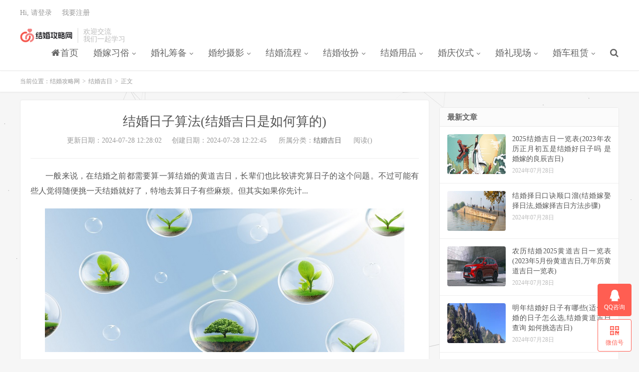

--- FILE ---
content_type: text/html
request_url: https://jkts.net/jiehun/46922.html
body_size: 14730
content:
<!DOCTYPE HTML>
<html lang="zh-CN">
<head>
<meta charset="UTF-8">
<link rel="dns-prefetch" href="//apps.bdimg.com">
<meta http-equiv="X-UA-Compatible" content="IE=edge">
<meta name="viewport" content="width=device-width, initial-scale=1.0, user-scalable=0, minimum-scale=1.0, maximum-scale=1.0">
<meta name="apple-mobile-web-app-title" content="结婚攻略网">
<meta http-equiv="Cache-Control" content="no-siteapp">
<title>结婚日子算法(结婚吉日是如何算的) - 结婚攻略网</title>
<meta name="keywords" content="结婚日子,">
<meta name="description" content="一般来说，在结婚之前都需要算一算结婚的黄道吉日，长辈们也比较讲究算日子的这个问题。不过可能有些人觉得随便挑一天结婚就好了，特地去算日子有些麻烦。但其实如果你先计... ">
<meta name='robots' content='max-image-preview:large' />
<link rel='dns-prefetch' href='//s.w.org' />
<link rel='stylesheet' id='wp-block-library-css'  href='/wp-includes/css/dist/block-library/style.min.css?ver=6.0.6' type='text/css' media='all' />
<style id='global-styles-inline-css' type='text/css'>
body{--wp--preset--color--black: #000000;--wp--preset--color--cyan-bluish-gray: #abb8c3;--wp--preset--color--white: #ffffff;--wp--preset--color--pale-pink: #f78da7;--wp--preset--color--vivid-red: #cf2e2e;--wp--preset--color--luminous-vivid-orange: #ff6900;--wp--preset--color--luminous-vivid-amber: #fcb900;--wp--preset--color--light-green-cyan: #7bdcb5;--wp--preset--color--vivid-green-cyan: #00d084;--wp--preset--color--pale-cyan-blue: #8ed1fc;--wp--preset--color--vivid-cyan-blue: #0693e3;--wp--preset--color--vivid-purple: #9b51e0;--wp--preset--gradient--vivid-cyan-blue-to-vivid-purple: linear-gradient(135deg,rgba(6,147,227,1) 0%,rgb(155,81,224) 100%);--wp--preset--gradient--light-green-cyan-to-vivid-green-cyan: linear-gradient(135deg,rgb(122,220,180) 0%,rgb(0,208,130) 100%);--wp--preset--gradient--luminous-vivid-amber-to-luminous-vivid-orange: linear-gradient(135deg,rgba(252,185,0,1) 0%,rgba(255,105,0,1) 100%);--wp--preset--gradient--luminous-vivid-orange-to-vivid-red: linear-gradient(135deg,rgba(255,105,0,1) 0%,rgb(207,46,46) 100%);--wp--preset--gradient--very-light-gray-to-cyan-bluish-gray: linear-gradient(135deg,rgb(238,238,238) 0%,rgb(169,184,195) 100%);--wp--preset--gradient--cool-to-warm-spectrum: linear-gradient(135deg,rgb(74,234,220) 0%,rgb(151,120,209) 20%,rgb(207,42,186) 40%,rgb(238,44,130) 60%,rgb(251,105,98) 80%,rgb(254,248,76) 100%);--wp--preset--gradient--blush-light-purple: linear-gradient(135deg,rgb(255,206,236) 0%,rgb(152,150,240) 100%);--wp--preset--gradient--blush-bordeaux: linear-gradient(135deg,rgb(254,205,165) 0%,rgb(254,45,45) 50%,rgb(107,0,62) 100%);--wp--preset--gradient--luminous-dusk: linear-gradient(135deg,rgb(255,203,112) 0%,rgb(199,81,192) 50%,rgb(65,88,208) 100%);--wp--preset--gradient--pale-ocean: linear-gradient(135deg,rgb(255,245,203) 0%,rgb(182,227,212) 50%,rgb(51,167,181) 100%);--wp--preset--gradient--electric-grass: linear-gradient(135deg,rgb(202,248,128) 0%,rgb(113,206,126) 100%);--wp--preset--gradient--midnight: linear-gradient(135deg,rgb(2,3,129) 0%,rgb(40,116,252) 100%);--wp--preset--duotone--dark-grayscale: url('#wp-duotone-dark-grayscale');--wp--preset--duotone--grayscale: url('#wp-duotone-grayscale');--wp--preset--duotone--purple-yellow: url('#wp-duotone-purple-yellow');--wp--preset--duotone--blue-red: url('#wp-duotone-blue-red');--wp--preset--duotone--midnight: url('#wp-duotone-midnight');--wp--preset--duotone--magenta-yellow: url('#wp-duotone-magenta-yellow');--wp--preset--duotone--purple-green: url('#wp-duotone-purple-green');--wp--preset--duotone--blue-orange: url('#wp-duotone-blue-orange');--wp--preset--font-size--small: 13px;--wp--preset--font-size--medium: 20px;--wp--preset--font-size--large: 36px;--wp--preset--font-size--x-large: 42px;}.has-black-color{color: var(--wp--preset--color--black) !important;}.has-cyan-bluish-gray-color{color: var(--wp--preset--color--cyan-bluish-gray) !important;}.has-white-color{color: var(--wp--preset--color--white) !important;}.has-pale-pink-color{color: var(--wp--preset--color--pale-pink) !important;}.has-vivid-red-color{color: var(--wp--preset--color--vivid-red) !important;}.has-luminous-vivid-orange-color{color: var(--wp--preset--color--luminous-vivid-orange) !important;}.has-luminous-vivid-amber-color{color: var(--wp--preset--color--luminous-vivid-amber) !important;}.has-light-green-cyan-color{color: var(--wp--preset--color--light-green-cyan) !important;}.has-vivid-green-cyan-color{color: var(--wp--preset--color--vivid-green-cyan) !important;}.has-pale-cyan-blue-color{color: var(--wp--preset--color--pale-cyan-blue) !important;}.has-vivid-cyan-blue-color{color: var(--wp--preset--color--vivid-cyan-blue) !important;}.has-vivid-purple-color{color: var(--wp--preset--color--vivid-purple) !important;}.has-black-background-color{background-color: var(--wp--preset--color--black) !important;}.has-cyan-bluish-gray-background-color{background-color: var(--wp--preset--color--cyan-bluish-gray) !important;}.has-white-background-color{background-color: var(--wp--preset--color--white) !important;}.has-pale-pink-background-color{background-color: var(--wp--preset--color--pale-pink) !important;}.has-vivid-red-background-color{background-color: var(--wp--preset--color--vivid-red) !important;}.has-luminous-vivid-orange-background-color{background-color: var(--wp--preset--color--luminous-vivid-orange) !important;}.has-luminous-vivid-amber-background-color{background-color: var(--wp--preset--color--luminous-vivid-amber) !important;}.has-light-green-cyan-background-color{background-color: var(--wp--preset--color--light-green-cyan) !important;}.has-vivid-green-cyan-background-color{background-color: var(--wp--preset--color--vivid-green-cyan) !important;}.has-pale-cyan-blue-background-color{background-color: var(--wp--preset--color--pale-cyan-blue) !important;}.has-vivid-cyan-blue-background-color{background-color: var(--wp--preset--color--vivid-cyan-blue) !important;}.has-vivid-purple-background-color{background-color: var(--wp--preset--color--vivid-purple) !important;}.has-black-border-color{border-color: var(--wp--preset--color--black) !important;}.has-cyan-bluish-gray-border-color{border-color: var(--wp--preset--color--cyan-bluish-gray) !important;}.has-white-border-color{border-color: var(--wp--preset--color--white) !important;}.has-pale-pink-border-color{border-color: var(--wp--preset--color--pale-pink) !important;}.has-vivid-red-border-color{border-color: var(--wp--preset--color--vivid-red) !important;}.has-luminous-vivid-orange-border-color{border-color: var(--wp--preset--color--luminous-vivid-orange) !important;}.has-luminous-vivid-amber-border-color{border-color: var(--wp--preset--color--luminous-vivid-amber) !important;}.has-light-green-cyan-border-color{border-color: var(--wp--preset--color--light-green-cyan) !important;}.has-vivid-green-cyan-border-color{border-color: var(--wp--preset--color--vivid-green-cyan) !important;}.has-pale-cyan-blue-border-color{border-color: var(--wp--preset--color--pale-cyan-blue) !important;}.has-vivid-cyan-blue-border-color{border-color: var(--wp--preset--color--vivid-cyan-blue) !important;}.has-vivid-purple-border-color{border-color: var(--wp--preset--color--vivid-purple) !important;}.has-vivid-cyan-blue-to-vivid-purple-gradient-background{background: var(--wp--preset--gradient--vivid-cyan-blue-to-vivid-purple) !important;}.has-light-green-cyan-to-vivid-green-cyan-gradient-background{background: var(--wp--preset--gradient--light-green-cyan-to-vivid-green-cyan) !important;}.has-luminous-vivid-amber-to-luminous-vivid-orange-gradient-background{background: var(--wp--preset--gradient--luminous-vivid-amber-to-luminous-vivid-orange) !important;}.has-luminous-vivid-orange-to-vivid-red-gradient-background{background: var(--wp--preset--gradient--luminous-vivid-orange-to-vivid-red) !important;}.has-very-light-gray-to-cyan-bluish-gray-gradient-background{background: var(--wp--preset--gradient--very-light-gray-to-cyan-bluish-gray) !important;}.has-cool-to-warm-spectrum-gradient-background{background: var(--wp--preset--gradient--cool-to-warm-spectrum) !important;}.has-blush-light-purple-gradient-background{background: var(--wp--preset--gradient--blush-light-purple) !important;}.has-blush-bordeaux-gradient-background{background: var(--wp--preset--gradient--blush-bordeaux) !important;}.has-luminous-dusk-gradient-background{background: var(--wp--preset--gradient--luminous-dusk) !important;}.has-pale-ocean-gradient-background{background: var(--wp--preset--gradient--pale-ocean) !important;}.has-electric-grass-gradient-background{background: var(--wp--preset--gradient--electric-grass) !important;}.has-midnight-gradient-background{background: var(--wp--preset--gradient--midnight) !important;}.has-small-font-size{font-size: var(--wp--preset--font-size--small) !important;}.has-medium-font-size{font-size: var(--wp--preset--font-size--medium) !important;}.has-large-font-size{font-size: var(--wp--preset--font-size--large) !important;}.has-x-large-font-size{font-size: var(--wp--preset--font-size--x-large) !important;}
</style>
<link rel='stylesheet' id='prism-style-css'  href='/wp-content/plugins/Pure Highlightjs/highlight/styles/Mosheng.css?ver=0.9.2' type='text/css' media='all' />
<link rel='stylesheet' id='pure-highlightjs-css-css'  href='/wp-content/plugins/Pure Highlightjs/assets/pure-highlight.css?ver=0.1.0' type='text/css' media='all' />
<link rel='stylesheet' id='font-awesome-four-css'  href='/wp-content/plugins/font-awesome-4-menus/css/font-awesome.min.css?ver=4.7.0' type='text/css' media='all' />
<link rel='stylesheet' id='_bootstrap-css'  href='/wp-content/themes/dux7.3/css/bootstrap.min.css?ver=7.3' type='text/css' media='all' />
<link rel='stylesheet' id='_fontawesome-css'  href='/wp-content/themes/dux7.3/css/font-awesome.min.css?ver=7.3' type='text/css' media='all' />
<link rel='stylesheet' id='_main-css'  href='/wp-content/themes/dux7.3/css/main.css?ver=7.3' type='text/css' media='all' />
<link href="/wp-content/plugins/xydown/css/dow2.css"	  type="text/css" rel="stylesheet" />
<style>a:hover, .site-navbar li:hover > a, .site-navbar li.active a:hover, .site-navbar a:hover, .search-on .site-navbar li.navto-search a, .topbar a:hover, .site-nav li.current-menu-item > a, .site-nav li.current-menu-parent > a, .site-search-form a:hover, .branding-primary .btn:hover, .title .more a:hover, .excerpt h2 a:hover, .excerpt .meta a:hover, .excerpt-minic h2 a:hover, .excerpt-minic .meta a:hover, .article-content .wp-caption:hover .wp-caption-text, .article-content a, .article-nav a:hover, .relates a:hover, .widget_links li a:hover, .widget_categories li a:hover, .widget_ui_comments strong, .widget_ui_posts li a:hover .text, .widget_ui_posts .nopic .text:hover , .widget_meta ul a:hover, .tagcloud a:hover, .textwidget a, .textwidget a:hover, .sign h3, #navs .item li a, .url, .url:hover, .excerpt h2 a:hover span, .widget_ui_posts a:hover .text span, .widget-navcontent .item-01 li a:hover span, .excerpt-minic h2 a:hover span, .relates a:hover span,.fixnav > li.current-menu-item > a, .fixnav > li.current_page_item > a, .post-copyright-custom a,.rollbar a{color: #FF5E52;}.btn-primary, .label-primary, .branding-primary, .post-copyright:hover, .article-tags a, .pagination ul > .active > a, .pagination ul > .active > span, .pagenav .current, .widget_ui_tags .items a:hover, .sign .close-link, .pagemenu li.active a, .pageheader, .resetpasssteps li.active, #navs h2, #navs nav, .btn-primary:hover, .btn-primary:focus, .btn-primary:active, .btn-primary.active, .open > .dropdown-toggle.btn-primary, .tag-clouds a:hover,.rollbar li:first-child a,.rollbar a:hover{background-color: #FF5E52;}.btn-primary, .search-input:focus, #bdcs .bdcs-search-form-input:focus, #submit, .plinks ul li a:hover,.btn-primary:hover, .btn-primary:focus, .btn-primary:active, .btn-primary.active, .open > .dropdown-toggle.btn-primary,.rollbar a{border-color: #FF5E52;}.search-btn, .label-primary, #bdcs .bdcs-search-form-submit, #submit, .excerpt .cat{background-color: #FF5E52;}.excerpt .cat i{border-left-color:#FF5E52;}@media (max-width: 720px) {.site-navbar li.active a, .site-navbar li.active a:hover, .m-nav-show .m-icon-nav{color: #FF5E52;}}@media (max-width: 480px) {.pagination ul > li.next-page a{background-color:#FF5E52;}}.post-actions .action.action-like,.pagemenu li.current-menu-item > a{background-color: #FF5E52;}.catleader h1{border-left-color: #FF5E52;}.loop-product-filters ul .current-cat>a{color: #FF5E52;}@media screen and (max-width: 700px) {
#mfoot-none{
 display:none
}
}</style>
<link rel="shortcut icon" href="/favicon.ico">
</head>
<body class="post-template-default single single-post postid-46922 single-format-standard nav_fixed m-excerpt-cat p_indent site-layout-2 text-justify-on m-sidebar thumb-radius m-user-on">
<header class="header">
	<div class="container">
		<div class="logo"><a href="/" title="结婚攻略网">
<img src="https://www.jkts.net/wp-includes/images/logo.jpg" alt="结婚攻略网">结婚攻略网</a></div>		
<div class="brand">欢迎交流<br>我们一起学习</div>		<ul class="site-nav site-navbar">
<li  id="menu-item-" class="menu-item menu-item-type-custom menu-item-object-custom menu-item-home menu-item-"><a href="/"><i class="fa fa-home"></i><span class="fontawesome-text">首页</span></a></li>
      <li id="menu-item" class="menu-item menu-item-type-taxonomy menu-item-object-category current-post-ancestor menu-item-has-children menu-item"><a rel="noopener"  href="/List1/">婚嫁习俗</a> <ul class="sub-menu"><li id="menu-item" class="menu-item menu-item-type-taxonomy menu-item-object-category menu-item"><a  rel="noopener" href="/List2/"><i class="fa fa-edit"></i><span class="fontawesome-text">结婚习俗</span></a></li><li id="menu-item" class="menu-item menu-item-type-taxonomy menu-item-object-category menu-item"><a  rel="noopener" href="/List3/"><i class="fa fa-edit"></i><span class="fontawesome-text">结婚吉日</span></a></li><li id="menu-item" class="menu-item menu-item-type-taxonomy menu-item-object-category menu-item"><a  rel="noopener" href="/List4/"><i class="fa fa-edit"></i><span class="fontawesome-text">见家长</span></a></li><li id="menu-item" class="menu-item menu-item-type-taxonomy menu-item-object-category menu-item"><a  rel="noopener" href="/List5/"><i class="fa fa-edit"></i><span class="fontawesome-text">结婚彩礼</span></a></li><li id="menu-item" class="menu-item menu-item-type-taxonomy menu-item-object-category menu-item"><a  rel="noopener" href="/List6/"><i class="fa fa-edit"></i><span class="fontawesome-text">结婚嫁妆</span></a></li><li id="menu-item" class="menu-item menu-item-type-taxonomy menu-item-object-category menu-item"><a  rel="noopener" href="/List7/"><i class="fa fa-edit"></i><span class="fontawesome-text">接亲迎亲</span></a></li><li id="menu-item" class="menu-item menu-item-type-taxonomy menu-item-object-category menu-item"><a  rel="noopener" href="/List8/"><i class="fa fa-edit"></i><span class="fontawesome-text">结婚滚床</span></a></li><li id="menu-item" class="menu-item menu-item-type-taxonomy menu-item-object-category menu-item"><a  rel="noopener" href="/List9/"><i class="fa fa-edit"></i><span class="fontawesome-text">结婚铺床</span></a></li><li id="menu-item" class="menu-item menu-item-type-taxonomy menu-item-object-category menu-item"><a  rel="noopener" href="/List10/"><i class="fa fa-edit"></i><span class="fontawesome-text">新娘回门</span></a></li></ul></li><li id="menu-item" class="menu-item menu-item-type-taxonomy menu-item-object-category current-post-ancestor menu-item-has-children menu-item"><a rel="noopener"  href="/List18/">婚礼筹备</a> <ul class="sub-menu"><li id="menu-item" class="menu-item menu-item-type-taxonomy menu-item-object-category menu-item"><a  rel="noopener" href="/List19/"><i class="fa fa-edit"></i><span class="fontawesome-text">求婚订婚</span></a></li><li id="menu-item" class="menu-item menu-item-type-taxonomy menu-item-object-category menu-item"><a  rel="noopener" href="/List20/"><i class="fa fa-edit"></i><span class="fontawesome-text">婚宴酒店</span></a></li><li id="menu-item" class="menu-item menu-item-type-taxonomy menu-item-object-category menu-item"><a  rel="noopener" href="/List21/"><i class="fa fa-edit"></i><span class="fontawesome-text">婚纱礼服</span></a></li><li id="menu-item" class="menu-item menu-item-type-taxonomy menu-item-object-category menu-item"><a  rel="noopener" href="/List22/"><i class="fa fa-edit"></i><span class="fontawesome-text">结婚邀请</span></a></li><li id="menu-item" class="menu-item menu-item-type-taxonomy menu-item-object-category menu-item"><a  rel="noopener" href="/List23/"><i class="fa fa-edit"></i><span class="fontawesome-text">婚前准备</span></a></li></ul></li><li id="menu-item" class="menu-item menu-item-type-taxonomy menu-item-object-category current-post-ancestor menu-item-has-children menu-item"><a rel="noopener"  href="/List24/">婚纱摄影</a> <ul class="sub-menu"><li id="menu-item" class="menu-item menu-item-type-taxonomy menu-item-object-category menu-item"><a  rel="noopener" href="/List25/"><i class="fa fa-edit"></i><span class="fontawesome-text">婚纱影楼</span></a></li><li id="menu-item" class="menu-item menu-item-type-taxonomy menu-item-object-category menu-item"><a  rel="noopener" href="/List26/"><i class="fa fa-edit"></i><span class="fontawesome-text">拍摄风格</span></a></li><li id="menu-item" class="menu-item menu-item-type-taxonomy menu-item-object-category menu-item"><a  rel="noopener" href="/List27/"><i class="fa fa-edit"></i><span class="fontawesome-text">拍摄地点</span></a></li><li id="menu-item" class="menu-item menu-item-type-taxonomy menu-item-object-category menu-item"><a  rel="noopener" href="/List28/"><i class="fa fa-edit"></i><span class="fontawesome-text">婚纱照价格</span></a></li><li id="menu-item" class="menu-item menu-item-type-taxonomy menu-item-object-category menu-item"><a  rel="noopener" href="/List29/"><i class="fa fa-edit"></i><span class="fontawesome-text">旅拍攻略</span></a></li><li id="menu-item" class="menu-item menu-item-type-taxonomy menu-item-object-category menu-item"><a  rel="noopener" href="/List30/"><i class="fa fa-edit"></i><span class="fontawesome-text">婚纱照技巧</span></a></li></ul></li><li id="menu-item" class="menu-item menu-item-type-taxonomy menu-item-object-category current-post-ancestor menu-item-has-children menu-item"><a rel="noopener"  href="/List31/">结婚流程</a> <ul class="sub-menu"><li id="menu-item" class="menu-item menu-item-type-taxonomy menu-item-object-category menu-item"><a  rel="noopener" href="/List32/"><i class="fa fa-edit"></i><span class="fontawesome-text">相亲定亲</span></a></li><li id="menu-item" class="menu-item menu-item-type-taxonomy menu-item-object-category menu-item"><a  rel="noopener" href="/List33/"><i class="fa fa-edit"></i><span class="fontawesome-text">婚礼预算</span></a></li><li id="menu-item" class="menu-item menu-item-type-taxonomy menu-item-object-category menu-item"><a  rel="noopener" href="/List34/"><i class="fa fa-edit"></i><span class="fontawesome-text">布置新房</span></a></li><li id="menu-item" class="menu-item menu-item-type-taxonomy menu-item-object-category menu-item"><a  rel="noopener" href="/List35/"><i class="fa fa-edit"></i><span class="fontawesome-text">伴郎伴娘</span></a></li><li id="menu-item" class="menu-item menu-item-type-taxonomy menu-item-object-category menu-item"><a  rel="noopener" href="/List36/"><i class="fa fa-edit"></i><span class="fontawesome-text">花童</span></a></li><li id="menu-item" class="menu-item menu-item-type-taxonomy menu-item-object-category menu-item"><a  rel="noopener" href="/List37/"><i class="fa fa-edit"></i><span class="fontawesome-text">新人敬茶</span></a></li><li id="menu-item" class="menu-item menu-item-type-taxonomy menu-item-object-category menu-item"><a  rel="noopener" href="/List38/"><i class="fa fa-edit"></i><span class="fontawesome-text">拜天地</span></a></li><li id="menu-item" class="menu-item menu-item-type-taxonomy menu-item-object-category menu-item"><a  rel="noopener" href="/List39/"><i class="fa fa-edit"></i><span class="fontawesome-text">闹洞房</span></a></li><li id="menu-item" class="menu-item menu-item-type-taxonomy menu-item-object-category menu-item"><a  rel="noopener" href="/List40/"><i class="fa fa-edit"></i><span class="fontawesome-text">堵门游戏</span></a></li></ul></li><li id="menu-item" class="menu-item menu-item-type-taxonomy menu-item-object-category current-post-ancestor menu-item-has-children menu-item"><a rel="noopener"  href="/List41/">结婚妆扮</a> <ul class="sub-menu"><li id="menu-item" class="menu-item menu-item-type-taxonomy menu-item-object-category menu-item"><a  rel="noopener" href="/List42/"><i class="fa fa-edit"></i><span class="fontawesome-text">新郎造型</span></a></li><li id="menu-item" class="menu-item menu-item-type-taxonomy menu-item-object-category menu-item"><a  rel="noopener" href="/List43/"><i class="fa fa-edit"></i><span class="fontawesome-text">新郎致辞</span></a></li><li id="menu-item" class="menu-item menu-item-type-taxonomy menu-item-object-category menu-item"><a  rel="noopener" href="/List44/"><i class="fa fa-edit"></i><span class="fontawesome-text">新娘致辞</span></a></li><li id="menu-item" class="menu-item menu-item-type-taxonomy menu-item-object-category menu-item"><a  rel="noopener" href="/List45/"><i class="fa fa-edit"></i><span class="fontawesome-text">新娘妆容</span></a></li><li id="menu-item" class="menu-item menu-item-type-taxonomy menu-item-object-category menu-item"><a  rel="noopener" href="/List46/"><i class="fa fa-edit"></i><span class="fontawesome-text">新娘发型</span></a></li><li id="menu-item" class="menu-item menu-item-type-taxonomy menu-item-object-category menu-item"><a  rel="noopener" href="/List47/"><i class="fa fa-edit"></i><span class="fontawesome-text">新娘美甲</span></a></li><li id="menu-item" class="menu-item menu-item-type-taxonomy menu-item-object-category menu-item"><a  rel="noopener" href="/List48/"><i class="fa fa-edit"></i><span class="fontawesome-text">新娘头饰</span></a></li><li id="menu-item" class="menu-item menu-item-type-taxonomy menu-item-object-category menu-item"><a  rel="noopener" href="/List49/"><i class="fa fa-edit"></i><span class="fontawesome-text">结婚捧花</span></a></li><li id="menu-item" class="menu-item menu-item-type-taxonomy menu-item-object-category menu-item"><a  rel="noopener" href="/List50/"><i class="fa fa-edit"></i><span class="fontawesome-text">新娘造型</span></a></li></ul></li><li id="menu-item" class="menu-item menu-item-type-taxonomy menu-item-object-category current-post-ancestor menu-item-has-children menu-item"><a rel="noopener"  href="/List51/">结婚用品</a> <ul class="sub-menu"><li id="menu-item" class="menu-item menu-item-type-taxonomy menu-item-object-category menu-item"><a  rel="noopener" href="/List52/"><i class="fa fa-edit"></i><span class="fontawesome-text">结婚戒指</span></a></li><li id="menu-item" class="menu-item menu-item-type-taxonomy menu-item-object-category menu-item"><a  rel="noopener" href="/List53/"><i class="fa fa-edit"></i><span class="fontawesome-text">婚礼蛋糕</span></a></li><li id="menu-item" class="menu-item menu-item-type-taxonomy menu-item-object-category menu-item"><a  rel="noopener" href="/List54/"><i class="fa fa-edit"></i><span class="fontawesome-text">喜糖</span></a></li><li id="menu-item" class="menu-item menu-item-type-taxonomy menu-item-object-category menu-item"><a  rel="noopener" href="/List55/"><i class="fa fa-edit"></i><span class="fontawesome-text">喜烟喜酒</span></a></li><li id="menu-item" class="menu-item menu-item-type-taxonomy menu-item-object-category menu-item"><a  rel="noopener" href="/List56/"><i class="fa fa-edit"></i><span class="fontawesome-text">结婚对联</span></a></li><li id="menu-item" class="menu-item menu-item-type-taxonomy menu-item-object-category menu-item"><a  rel="noopener" href="/List57/"><i class="fa fa-edit"></i><span class="fontawesome-text">结婚礼物</span></a></li><li id="menu-item" class="menu-item menu-item-type-taxonomy menu-item-object-category menu-item"><a  rel="noopener" href="/List58/"><i class="fa fa-edit"></i><span class="fontawesome-text">结婚伴手礼</span></a></li><li id="menu-item" class="menu-item menu-item-type-taxonomy menu-item-object-category menu-item"><a  rel="noopener" href="/List59/"><i class="fa fa-edit"></i><span class="fontawesome-text">床上用品</span></a></li><li id="menu-item" class="menu-item menu-item-type-taxonomy menu-item-object-category menu-item"><a  rel="noopener" href="/List60/"><i class="fa fa-edit"></i><span class="fontawesome-text">结婚红包</span></a></li><li id="menu-item" class="menu-item menu-item-type-taxonomy menu-item-object-category menu-item"><a  rel="noopener" href="/List61/"><i class="fa fa-edit"></i><span class="fontawesome-text">婚鞋</span></a></li><li id="menu-item" class="menu-item menu-item-type-taxonomy menu-item-object-category menu-item"><a  rel="noopener" href="/List62/"><i class="fa fa-edit"></i><span class="fontawesome-text">喜字</span></a></li></ul></li><li id="menu-item" class="menu-item menu-item-type-taxonomy menu-item-object-category current-post-ancestor menu-item-has-children menu-item"><a rel="noopener"  href="/List63/">婚庆仪式</a> <ul class="sub-menu"><li id="menu-item" class="menu-item menu-item-type-taxonomy menu-item-object-category menu-item"><a  rel="noopener" href="/List64/"><i class="fa fa-edit"></i><span class="fontawesome-text">婚庆策划</span></a></li><li id="menu-item" class="menu-item menu-item-type-taxonomy menu-item-object-category menu-item"><a  rel="noopener" href="/List65/"><i class="fa fa-edit"></i><span class="fontawesome-text">司仪主持</span></a></li><li id="menu-item" class="menu-item menu-item-type-taxonomy menu-item-object-category menu-item"><a  rel="noopener" href="/List66/"><i class="fa fa-edit"></i><span class="fontawesome-text">婚礼摄像</span></a></li><li id="menu-item" class="menu-item menu-item-type-taxonomy menu-item-object-category menu-item"><a  rel="noopener" href="/List67/"><i class="fa fa-edit"></i><span class="fontawesome-text">婚礼跟拍</span></a></li><li id="menu-item" class="menu-item menu-item-type-taxonomy menu-item-object-category menu-item"><a  rel="noopener" href="/List68/"><i class="fa fa-edit"></i><span class="fontawesome-text">婚庆化妆</span></a></li></ul></li><li id="menu-item" class="menu-item menu-item-type-taxonomy menu-item-object-category current-post-ancestor menu-item-has-children menu-item"><a rel="noopener"  href="/List69/">婚礼现场</a> <ul class="sub-menu"><li id="menu-item" class="menu-item menu-item-type-taxonomy menu-item-object-category menu-item"><a  rel="noopener" href="/List70/"><i class="fa fa-edit"></i><span class="fontawesome-text">婚礼布置</span></a></li><li id="menu-item" class="menu-item menu-item-type-taxonomy menu-item-object-category menu-item"><a  rel="noopener" href="/List71/"><i class="fa fa-edit"></i><span class="fontawesome-text">婚礼歌曲</span></a></li><li id="menu-item" class="menu-item menu-item-type-taxonomy menu-item-object-category menu-item"><a  rel="noopener" href="/List72/"><i class="fa fa-edit"></i><span class="fontawesome-text">婚礼致辞</span></a></li><li id="menu-item" class="menu-item menu-item-type-taxonomy menu-item-object-category menu-item"><a  rel="noopener" href="/List73/"><i class="fa fa-edit"></i><span class="fontawesome-text">证婚人</span></a></li><li id="menu-item" class="menu-item menu-item-type-taxonomy menu-item-object-category menu-item"><a  rel="noopener" href="/List74/"><i class="fa fa-edit"></i><span class="fontawesome-text">结婚誓词</span></a></li><li id="menu-item" class="menu-item menu-item-type-taxonomy menu-item-object-category menu-item"><a  rel="noopener" href="/List75/"><i class="fa fa-edit"></i><span class="fontawesome-text">结婚祝福</span></a></li><li id="menu-item" class="menu-item menu-item-type-taxonomy menu-item-object-category menu-item"><a  rel="noopener" href="/List76/"><i class="fa fa-edit"></i><span class="fontawesome-text">新娘扔捧花</span></a></li><li id="menu-item" class="menu-item menu-item-type-taxonomy menu-item-object-category menu-item"><a  rel="noopener" href="/List77/"><i class="fa fa-edit"></i><span class="fontawesome-text">婚礼游戏</span></a></li><li id="menu-item" class="menu-item menu-item-type-taxonomy menu-item-object-category menu-item"><a  rel="noopener" href="/List78/"><i class="fa fa-edit"></i><span class="fontawesome-text">婚礼穿搭</span></a></li><li id="menu-item" class="menu-item menu-item-type-taxonomy menu-item-object-category menu-item"><a  rel="noopener" href="/List79/"><i class="fa fa-edit"></i><span class="fontawesome-text">新人敬酒</span></a></li></ul></li><li id="menu-item" class="menu-item menu-item-type-taxonomy menu-item-object-category current-post-ancestor menu-item-has-children menu-item"><a rel="noopener"  href="/List80/">婚车租赁</a> <ul class="sub-menu"><li id="menu-item" class="menu-item menu-item-type-taxonomy menu-item-object-category menu-item"><a  rel="noopener" href="/List81/"><i class="fa fa-edit"></i><span class="fontawesome-text">婚车价格</span></a></li><li id="menu-item" class="menu-item menu-item-type-taxonomy menu-item-object-category menu-item"><a  rel="noopener" href="/List82/"><i class="fa fa-edit"></i><span class="fontawesome-text">婚车颜色</span></a></li><li id="menu-item" class="menu-item menu-item-type-taxonomy menu-item-object-category menu-item"><a  rel="noopener" href="/List83/"><i class="fa fa-edit"></i><span class="fontawesome-text">婚车数量</span></a></li><li id="menu-item" class="menu-item menu-item-type-taxonomy menu-item-object-category menu-item"><a  rel="noopener" href="/List84/"><i class="fa fa-edit"></i><span class="fontawesome-text">婚车装饰</span></a></li><li id="menu-item" class="menu-item menu-item-type-taxonomy menu-item-object-category menu-item"><a  rel="noopener" href="/List85/"><i class="fa fa-edit"></i><span class="fontawesome-text">婚车安排</span></a></li></ul></li>        
<li class="navto-search"><a href="javascript:;" class="search-show active"><i class="fa fa-search"></i></a></li></ul>
	<div class="topbar"><a rel="nofollow" href="javascript:;" class="signin-loader">Hi, 请登录</a>
				&nbsp; &nbsp; <a rel="nofollow" href="javascript:;" class="signup-loader">我要注册</a>
</div>
							<i class="fa fa-bars m-icon-nav"></i>
											<a rel="nofollow" href="javascript:;" class="signin-loader m-icon-user"><i class="fa fa-user"></i></a>
						</div>
</header>
<div class="site-search">
	<div class="container">
<form onsubmit="return checkSearchForm()" method="post" name="searchform" class="site-search-form" action="/e/search/index.php" >
          <input type="text" name="keyboard" class="search-input" autocomplete="off" placeholder="输入关键词..." value=""><button class="search-btn" type="submit"><i class="fa fa-search"></i></button>
              <input type="hidden" value="title" name="show">
        <input type="hidden" value="1" name="tempid">
        <input type="hidden" value="news" name="tbname">
        <input name="mid" value="1" type="hidden">
        <input name="dopost" value="search" type="hidden">
        </form>
</div></div>
	<div class="breadcrumbs">
		<div class="container">当前位置：<a href="https://www.jkts.net">结婚攻略网</a> <small>></small> <a href="https://www.jkts.net/List3/">结婚吉日</a> <small>></small> 正文</div>
	</div>
<section class="container">
	<div class="content-wrap">
	<div class="content">
				<header class="article-header">
			<h1 class="article-title">结婚日子算法(结婚吉日是如何算的)</h1>
			<div class="article-meta">
				<span class="item">更新日期：2024-07-28 12:28:02</span><span class="item">创建日期：2024-07-28 12:22:45</span>
												<span class="item">所属分类：<a href=/List3/ rel="category tag">结婚吉日</a></span>
				<span class="item post-views">阅读(<script src=/e/public/ViewClick/?classid=3&id=46922&addclick=1></script>)</span>
			</div>
		</header>
		<article class="article-content">
<p>一般来说，在结婚之前都需要算一算结婚的黄道吉日，长辈们也比较讲究算日子的这个问题。不过可能有些人觉得随便挑一天结婚就好了，特地去算日子有些麻烦。但其实如果你先计...</p>
<p><img class="alignnone size-full wp-image-46922..." src="https://www.jkts.net/upload/tongyon/Ydf9c8b3e2000ef295.jpg" alt="结婚日子算法(结婚吉日是如何算的)" width="720" height="288" srcset="https://www.jkts.net/upload/tongyon/Ydf9c8b3e2000ef295.jpg 756w" sizes="(max-width: 720px) 100vw, 720px" /></p>
<h2>结婚日子算法</h2>
<p>一般来说，在结婚之前都需要算一算结婚的黄道吉日，长辈们也比较讲究算日子的这个问题。不过可能有些人觉得随便挑一天结婚就好了，特地去算日子有些麻烦。但其实如果你先计算了黄道吉日再进行结婚的话能够看出来你对这个婚姻的重视，同时也能够带给对方一种稳定、幸福的感觉。关于算日子的方法，大家可以询问一下身边有经验的长辈或者去网上寻求网友的帮助噢。</p><p><h2>一、结婚日子算法</h2></p><p>1、配偶星</p><p>男命看的财星，女命看的杀星或官星。</p><p>2、配偶宫</p><p>大多数是以三合、六合、五合看婚期。</p><p>三合者为亥卯未，甲子申；</p><p>六合者为子丑合，寅亥合；</p><p>五合者甲己合，乙庚合。</p><p>3、选吉利年份</p><p>一般都是选男女双方都可用的吉利年份，避开一些不适合结婚的年份。一般选择月份可依据女方的行嫁月来算。</p><p>女方行嫁月口诀：</p><p>女命行嫁大利月为：正七迎鸡兔，二八虎和猴，三九蛇与猪，四十龙和狗，牛羊五十一，鼠马六十二。即正月和七月是属鸡和属兔的姑娘出嫁的大利月，余者依次类推。</p><p>女命行嫁小利月为：鼠马正七月，蛇猪在二八，三九虎与猴，四十牛羊佳，龙狗五十一，鸡兔在六腊。即正月和七月是属马的姑娘出嫁的小利月，余者依次类推。</p><p>4、选吉神荟萃的日子</p><p>吉神荟萃指的是五行四柱中的月令来看，吉神越多的日子。</p><p>四柱指人出生时的年、月、日、时。</p><p>月令指观察月亮的运行轨迹。</p><p>5、选定结婚时辰</p><p>结婚具体时辰主要看十二神最吉利时刻。</p><p>黄道为青龙、明堂、金匮、天德、玉堂、司命；主吉。</p><p>黑道为天刑、朱雀、白虎、天牢、玄武、勾陈；主兄。</p><p style="text-align: center;"><img src="https://www.jkts.net/upload/tongyon/4747e8d071eebc04f3a11da1ec4d55ea.jpg" alt="结婚日子算法(结婚吉日是如何算的)" width=90% height=90% /></p><p><h2>什么日子不能结婚</h2></p><p>1、四绝日</p><p>四绝日也被称之为“四离日”，指的是立春、立夏、立秋、立冬这四个节气。因为据说在这四个日子里，不宜做大事，不然容易产生诸多不利。</p><p>2、四穷日</p><p>四穷日指的是四个季节中的不吉利的四个日子。它们分别是春季的乙亥日，夏季的丁亥日，秋季的辛亥日，和冬季的癸亥日。选择吉日的时候就要避开。</p><p>3、四废日</p><p>　四废日跟四穷日类似，主要是指四个季节当中的不吉利的日子。它们本别是：春季的庚申辛酉，夏季的壬子癸亥，秋季的甲寅乙卯，冬季的丙午丁巳。</p><p>4、岁破日</p><p>岁破日是相对比较熟悉的吉日禁忌。主要指的是与流年地支对冲的日子。比如甲午年，那么这年的子午相冲，其中子日就属于岁破日。</p><p>5、红砂日</p><p>按照干支历法的算法，犯红砂大煞的日子就是红砂日。例如：子月午月卯月酉月，见酉日；寅月申月巳月亥月，见巳日；辰月戌月丑月未月，见丑日。</p><p>6、三娘煞日</p><p>　三娘煞日也是比较熟悉了，主要指的是每月初三、初七、十三、十八、廿二、廿七日。三娘煞口诀：上旬初三与初七，中旬十三与十八，下旬廿二与廿七，作事求谋定不昌，迎亲嫁娶无男女，孤儿寡妇不成双，架屋庭前无人住，架屋未成先架丧，行船定必遭沉溺，上官赴任不还乡。</p><p>7、阴阳差错日</p><p>阴阳差错日是神煞日的一种，一共有12个日子，它们是：丙子日，丁丑日，戊寅日，辛卯日，壬辰日，癸巳日， 丙午日，丁未日，戊申日，辛酉日，壬戌日，癸亥日。</p><p>8、十恶大败日</p><p>大败是精光消减的意思。看十恶大败主要是根据出生年份，然后结合日期来计算。它们分别为：甲辰、乙巳、丙申、丁亥、戊戌、己丑、庚辰、辛巳、壬申、癸亥。</p><p>庚戌年见甲辰日，辛亥年见乙巳日。</p><p>壬寅年见丙申日，癸巳年见丁亥日。</p><p>甲戌年见庚辰日，甲辰年见戊戌日。</p><p>乙亥年见辛巳日，乙朱年见己丑日。</p><p>丙寅年见壬申日，丁巳年见癸亥日。</p><p>9、白虎日</p><p>白虎凶神，有时也会因为预测事情种类而有不同，既白虎不是在所有情况下都是凶神，但大多数情况下为凶神。因此选结婚吉日的时候要避开。</p><p>10、嫁娶离别日</p><p>嫁娶离别日主要是指以下几个日期：正月丙子日；二月癸丑日；三月丙申日；四月丙辰；五六月丁巳；八月庚辰；九月辛未；子月癸巳日；亥丑月丙午。</p><p style="text-align: center;"><img src="https://www.jkts.net/upload/tongyon/1a7a6b3ea60500922fa9a590bfb81540.jpg" alt="结婚日子算法(结婚吉日是如何算的)" width=90% height=90% /></p><p><h2>选结婚日子注意事项</h2></p><p>1、结婚吉日一定要避开那些不利的日子</p><p>俗语说“初五、十四、二十三，穷嘴老鼠不出庵”，所以每个月的初五、十四、二十三一般不适合作为婚嫁的吉日。避开农历的三七九月。选吉日最好避免在农历的三月、七月和九月，因这三个月份分别适逢“清明”、“盂兰”和“重公”，均为传统的“鬼节”，不宜办喜事。</p><p>2、、不选父母生辰</p><p>在选择结婚吉日的时候不要选在父母生辰，因为在父母生日的当天是不适合结婚的，但在该月份内却非常适合嫁娶。</p><p>3、要考虑双方工作、学习安排</p><p>如果有一方正在投入考试的时候，应避开这段时间，也有时间专心复习，如果有一方正开展一项很重要的工作任务，因为等项目都尘埃落定之后再考虑吉日的选择，这样也不会因为结婚而耽误工作。</p><p>4、考虑双方的身体状况</p><p>选择结婚吉日要考虑双方的身体状况，如果有一方正在生病，应该等病情有所好转的时候再去考虑结婚的事情，这样不会因为结婚而耽误病情，也会有更多的精力来操办结婚的事情。同时要避开新娘子的月经期间。</p><p>5、应以结婚仪式日期为主</p><p>如果你决定将注册与结婚仪式的日期分开，最好这两天都是择日行事。如要取舍的话，便应以进行迎亲及摆酒的传统礼仪当日为准，选在吉日举行，因为中国传统始终视这天为真正婚嫁日。</p><p>结婚算日子也不算特别复杂的事情，只要大家收集好自己和另一半的生辰八字，再加上自己父母和对方父母的生辰八字，可以请一个有经验的老先生结合生辰八字算一个好日子结婚就可以啦。如果大家实在不知道怎么算的话，现在科技也很发达，也有一些相关的APP是专门算日子的，大家可以关注一下哦。</p>
<h2>结婚吉日是如何算的</h2>
答：1. 结婚吉日的计算基于新出生日期，符合长辈偏好的birthdates算法。a. 配偶星：男性关注财星，女性关注杀星或官星。b. 配偶宫：通常由三合、化合、性化等因素综合考量，确定婚期。c. 吉祥年的选择：男女双方倾向于选择吉祥的年份，避免不适宜结婚的年份。d. 吉祥神聚的日子：指的是五行和四柱中的月亮...<a href="http://zhidao.baidu.com/question/1830677280075235388.html
">详细</a>
<h2>教你选定结婚好日子结婚吉日</h2>
答：结婚日子怎么算   结婚吉日测算1 生辰择日法：先将男、女双方的出生日期时间推算出最吉利的婚嫁日期，这个日期「吉日」必然是一个有「贵人」出现的日子，五行上适宜办喜事、不能与男方的财星及女方的官星相冲(财官多者例外)。具体算法： 例如：准新郎公历生日4月28号、准新娘公历生日时11月11日。他...<a href="http://zhidao.baidu.com/question/1869779298428981667.html
">详细</a></article>
				<div class="orbui-post-footer"><b></b><strong>【微信搜索】</strong><a target="_blank" href="https://www.jkts.net/wp-includes/images/WXGZH.png">结婚攻略网</a></div>
<div class="post-actions">
<a href="javascript:;" class="action action-rewards" data-event="rewards"><i class="fa fa-jpy"></i> 打赏</a>            	            </div>
        		<div class="post-copyright">未经允许不得转载：<a href="https://www.jkts.net">结婚攻略网</a> &raquo; <a href="/jiehun/46922.html">结婚日子算法(结婚吉日是如何算的)</a></div>		
					<div class="action-share"></div>
		
		<div class="article-tags">标签: <a  href='https://www.jkts.net/tag/67/' target='_blank'  rel='tag' title='结婚日子' class='c1'>结婚日子</a></div>
		
<div id="WeChat-gzh">
	<img id="WeChat-img" src="https://www.jkts.net/wp-includes/images/WXGZH.png">
	<p id="WeChat-p"><br> 关注公众号『结婚攻略网』</p>
	<p id="WeChat-zm2">获取最新生活交流资源！<br>带你玩转学习海洋...</p>
</div>
	
<nav class="article-nav">
                <span class="article-nav-prev">上一篇<br><a href="/jiehun/46921.html" rel="prev">2025结婚吉日一览表(2023年农历正月初五是结婚好日子吗 是婚嫁的良辰吉日)</a></span>
                <span class="article-nav-next">下一篇<br></span>
            </nav>
<div class="mo-topics">
	<ul>		
 <li><a class="-pic" target="_blank" href="/jiehun/46921.html"><img src="https://www.jkts.net/upload/tongyon/Ydf866764cb07c77ed.jpg" alt="2025结婚吉日一览表(2023年农历正月初五是结婚好日子吗 是婚嫁的良辰吉日)"></a><a href="/jiehun/46921.html">2025结婚吉日一览表(2023年农历正月初五是结婚好日子吗 是婚嫁的良辰吉日)</a></li><li><a class="-pic" target="_blank" href="/jiehun/46919.html"><img src="https://www.jkts.net/upload/tongyon/aee72bef41f5451abd4f7a22ef2369a3.jpg" alt="结婚择日口诀顺口溜(结婚嫁娶择日法,婚嫁择吉日方法步骤)"></a><a href="/jiehun/46919.html">结婚择日口诀顺口溜(结婚嫁娶择日法,婚嫁择吉日方法步骤)</a></li><li><a class="-pic" target="_blank" href="/jiehun/46918.html"><img src="https://www.jkts.net/upload/tongyon/3383aba4c89e09cd9dd3563653041983.jpg" alt="农历结婚2025黄道吉日一览表(2023年5月份黄道吉日,万年历黄道吉日一览表)"></a><a href="/jiehun/46918.html">农历结婚2025黄道吉日一览表(2023年5月份黄道吉日,万年历黄道吉日一览表)</a></li><li><a class="-pic" target="_blank" href="/jiehun/46915.html"><img src="https://www.jkts.net/upload/tongyon/28f736b04400a0c826dd16bd27b86259.jpg" alt="明年结婚好日子有哪些(适合结婚的日子怎么选,结婚黄道吉日查询 如何挑选吉日)"></a><a href="/jiehun/46915.html">明年结婚好日子有哪些(适合结婚的日子怎么选,结婚黄道吉日查询 如何挑选吉日)</a></li><li><a class="-pic" target="_blank" href="/jiehun/46913.html"><img src="https://www.jkts.net/upload/tongyon/Ydzjhg0o2jrvg.jpg" alt="结婚算生辰八字怎么算(生辰八字挑结婚日子 生辰八字算结婚的日子)"></a><a href="/jiehun/46913.html">结婚算生辰八字怎么算(生辰八字挑结婚日子 生辰八字算结婚的日子)</a></li><li><a class="-pic" target="_blank" href="/jiehun/46912.html"><img src="https://www.jkts.net/upload/tongyon/4feb47183bd2e667d3d3b93e21c28e7b.jpg" alt="结婚看日子的正确方法(看结婚的日子怎么看,有哪位知道如何查结婚日子)"></a><a href="/jiehun/46912.html">结婚看日子的正确方法(看结婚的日子怎么看,有哪位知道如何查结婚日子)</a></li></ul>
</div>
<div class="relates relates-textcol2">
<div class="title"><h3>相关推荐</h3></div>
<ul>
<li><a href="/jiehun/15031.html">最好的婚礼策划,现在有哪些比较好的婚礼策划呢？有人知道吗？</a></li><li><a href="/jiehun/21759.html">浪漫又简单的求婚表白(求婚要注意些什么)</a></li><li><a href="/jiehun/35046.html">2024比较火婚纱照风格(必拍婚纱照风格)</a></li><li><a href="/jiehun/6879.html">女生穿婚纱头像 20张梦幻又纯洁婚纱头像,一些唯美的婚纱情侣头像，一对的</a></li><li><a href="/jiehun/39039.html">结婚订婚纱男方拿钱还是女方拿钱比较好一点(结婚是男方买婚纱好还是女方买?是买婚纱好还是租婚纱好?)</a></li><li><a href="/jiehun/3720.html">订婚男方要准备什么东西(提亲要带彩礼和三金吗)</a></li><li><a href="/jiehun/10804.html">结婚纪念日送什么,结婚纪念日送什么礼物比较好？</a></li><li><a href="/jiehun/39239.html">婚纱建议买还是租呢(婚纱是租还是买?)</a></li></ul>
</div>
</div>
</div>
	<div class="sidebar">
<div class="widget widget_ui_textorbui"><script type='text/javascript' src='https://www.jkts.net/d/js/acmsd/thea2.js'></script></div>
<div class="widget widget_ui_posts"><h3>最新文章</h3>
<ul><li><a target="_blank" href="/jiehun/46921.html"><span class="thumbnail">
<img src="https://www.jkts.net/upload/tongyon/Ydf866764cb07c77ed.jpg" alt="2025结婚吉日一览表(2023年农历正月初五是结婚好日子吗 是婚嫁的良辰吉日)" class="thumb"></span>
<span class="text">2025结婚吉日一览表(2023年农历正月初五是结婚好日子吗 是婚嫁的良辰吉日)</span><span class="muted">2024年07月28日</span></a></li>
 <li><a target="_blank" href="/jiehun/46919.html"><span class="thumbnail">
<img src="https://www.jkts.net/upload/tongyon/aee72bef41f5451abd4f7a22ef2369a3.jpg" alt="结婚择日口诀顺口溜(结婚嫁娶择日法,婚嫁择吉日方法步骤)" class="thumb"></span>
<span class="text">结婚择日口诀顺口溜(结婚嫁娶择日法,婚嫁择吉日方法步骤)</span><span class="muted">2024年07月28日</span></a></li>
 <li><a target="_blank" href="/jiehun/46918.html"><span class="thumbnail">
<img src="https://www.jkts.net/upload/tongyon/3383aba4c89e09cd9dd3563653041983.jpg" alt="农历结婚2025黄道吉日一览表(2023年5月份黄道吉日,万年历黄道吉日一览表)" class="thumb"></span>
<span class="text">农历结婚2025黄道吉日一览表(2023年5月份黄道吉日,万年历黄道吉日一览表)</span><span class="muted">2024年07月28日</span></a></li>
 <li><a target="_blank" href="/jiehun/46915.html"><span class="thumbnail">
<img src="https://www.jkts.net/upload/tongyon/28f736b04400a0c826dd16bd27b86259.jpg" alt="明年结婚好日子有哪些(适合结婚的日子怎么选,结婚黄道吉日查询 如何挑选吉日)" class="thumb"></span>
<span class="text">明年结婚好日子有哪些(适合结婚的日子怎么选,结婚黄道吉日查询 如何挑选吉日)</span><span class="muted">2024年07月28日</span></a></li>
 <li><a target="_blank" href="/jiehun/46913.html"><span class="thumbnail">
<img src="https://www.jkts.net/upload/tongyon/Ydzjhg0o2jrvg.jpg" alt="结婚算生辰八字怎么算(生辰八字挑结婚日子 生辰八字算结婚的日子)" class="thumb"></span>
<span class="text">结婚算生辰八字怎么算(生辰八字挑结婚日子 生辰八字算结婚的日子)</span><span class="muted">2024年07月28日</span></a></li>
 <li><a target="_blank" href="/jiehun/46912.html"><span class="thumbnail">
<img src="https://www.jkts.net/upload/tongyon/4feb47183bd2e667d3d3b93e21c28e7b.jpg" alt="结婚看日子的正确方法(看结婚的日子怎么看,有哪位知道如何查结婚日子)" class="thumb"></span>
<span class="text">结婚看日子的正确方法(看结婚的日子怎么看,有哪位知道如何查结婚日子)</span><span class="muted">2024年07月28日</span></a></li>
 <li><a target="_blank" href="/jiehun/46911.html"><span class="thumbnail">
<img src="https://www.jkts.net/upload/tongyon/Yd8b6849d19a8772be.jpg" alt="结婚看日子全部口诀(八字看日子结婚怎么看,看生辰八字看日子结婚,有没有高手?)" class="thumb"></span>
<span class="text">结婚看日子全部口诀(八字看日子结婚怎么看,看生辰八字看日子结婚,有没有高手?)</span><span class="muted">2024年07月28日</span></a></li>
 <li><a target="_blank" href="/jiehun/46908.html"><span class="thumbnail">
<img src="https://www.jkts.net/upload/tongyon/e1f755206e188be516d155f24e00ea1c.jpg" alt="2025适合结婚好日子有哪些(2023年10月几号适合结婚最好)" class="thumb"></span>
<span class="text">2025适合结婚好日子有哪些(2023年10月几号适合结婚最好)</span><span class="muted">2024年07月28日</span></a></li>
 </ul></div>
<div class="widget widget_ui_textorbui"><script type='text/javascript' src='https://www.jkts.net/d/js/acmsd/thea3.js'></script></div>
<div class="widget widget_ui_posts"><h3>热点推荐</h3>
<ul><li><a target="_blank" href="/jiehun/12463.html"><span class="thumbnail">
<img src="https://www.jkts.net/upload/tongyon/Ydaae200bde00f676957d08a7fcef064e8.jpeg" alt="婚庆蛋糕有什么要求(婚庆蛋糕价格一览表)" class="thumb"></span>
<span class="text">婚庆蛋糕有什么要求(婚庆蛋糕价格一览表)</span><span class="muted">2024年01月24日</span></a></li>
 <li><a target="_blank" href="/jiehun/823.html"><span class="thumbnail">
<img src="https://www.jkts.net/upload/tongyon/4747e8d071eebc04f3a11da1ec4d55ea.jpg" alt="求婚戒指买什么品牌(求婚戒指怎么选)" class="thumb"></span>
<span class="text">求婚戒指买什么品牌(求婚戒指怎么选)</span><span class="muted">2023年12月03日</span></a></li>
 <li><a target="_blank" href="/jiehun/1179.html"><span class="thumbnail">
<img src="https://www.jkts.net/upload/tongyon/Ydbet1jraosn5.jpg" alt="请帖模板结婚请柬送呈写什么(结婚请帖邀请函范文)" class="thumb"></span>
<span class="text">请帖模板结婚请柬送呈写什么(结婚请帖邀请函范文)</span><span class="muted">2023年12月04日</span></a></li>
 <li><a target="_blank" href="/jiehun/556.html"><span class="thumbnail">
<img src="https://www.jkts.net/upload/tongyon/106b4a72e12fe38d2fa532092b6625da.jpg" alt="拦门要红包的顺口溜(婚礼要红包的俏皮话)" class="thumb"></span>
<span class="text">拦门要红包的顺口溜(婚礼要红包的俏皮话)</span><span class="muted">2023年12月03日</span></a></li>
 <li><a target="_blank" href="/jiehun/2192.html"><span class="thumbnail">
<img src="https://www.jkts.net/upload/tongyon/Yda88bceec76173e41.jpg" alt="结婚登记需要什么(婚姻登记要带什么资料)" class="thumb"></span>
<span class="text">结婚登记需要什么(婚姻登记要带什么资料)</span><span class="muted">2023年12月22日</span></a></li>
 <li><a target="_blank" href="/jiehun/3485.html"><span class="thumbnail">
<img src="https://www.jkts.net/upload/tongyon/fca87da1d34d6375620a4d399df04e34.jpg" alt="怎么去提亲流程(怎么去提亲 双方家庭的正式沟通)" class="thumb"></span>
<span class="text">怎么去提亲流程(怎么去提亲 双方家庭的正式沟通)</span><span class="muted">2023年12月26日</span></a></li>
 <li><a target="_blank" href="/jiehun/500.html"><span class="thumbnail">
<img src="https://www.jkts.net/upload/car/a94ce32fa8b5a1d2a363c99cfdc6f3ae.jpeg" alt="布置婚车在哪里布置(婚车布置攻略指南)" class="thumb"></span>
<span class="text">布置婚车在哪里布置(婚车布置攻略指南)</span><span class="muted">2023年12月03日</span></a></li>
 <li><a target="_blank" href="/jiehun/122.html"><span class="thumbnail">
<img src="https://www.jkts.net/upload/tongyon/bca2516e3c99c98134f4689e3a07fb01.jpg" alt="双方见家长应该注意的细节(见双方家长的注意事项)" class="thumb"></span>
<span class="text">双方见家长应该注意的细节(见双方家长的注意事项)</span><span class="muted">2023年12月03日</span></a></li>
 <li><a target="_blank" href="/jiehun/631.html"><span class="thumbnail">
<img src="https://www.jkts.net/upload/tongyon/Yd0676a9df3e9555cea8b0685ce0b26c56.jpg" alt="求婚怎么布置现场(求婚要注意哪些)" class="thumb"></span>
<span class="text">求婚怎么布置现场(求婚要注意哪些)</span><span class="muted">2023年12月03日</span></a></li>
 <li><a target="_blank" href="/jiehun/1129.html"><span class="thumbnail">
<img src="https://www.jkts.net/upload/tongyon/Yda88bceec76173e41.jpg" alt="青岛婚宴一般什么价位的酒(酒店婚宴注意问题)" class="thumb"></span>
<span class="text">青岛婚宴一般什么价位的酒(酒店婚宴注意问题)</span><span class="muted">2023年12月04日</span></a></li>
 <li><a target="_blank" href="/jiehun/4787.html"><span class="thumbnail">
<img src="https://www.jkts.net/upload/tongyon/7c7bd2cd1d76a7e48508120759948cfd.jpg" alt="拍婚纱照去店里需要了解什么(去影楼拍婚纱照时需要向商家详细咨询些什么问)" class="thumb"></span>
<span class="text">拍婚纱照去店里需要了解什么(去影楼拍婚纱照时需要向商家详细咨询些什么问)</span><span class="muted">2023年12月31日</span></a></li>
 <li><a target="_blank" href="/jiehun/510.html"><span class="thumbnail">
<img src="https://www.jkts.net/upload/car/8fb2bd3f1319f198b844a758040c5c1b.jpg" alt="6辆婚车装饰一般多少钱(扎花车大概多少钱)" class="thumb"></span>
<span class="text">6辆婚车装饰一般多少钱(扎花车大概多少钱)</span><span class="muted">2023年12月03日</span></a></li>
 </ul></div>
<div class="widget widget_ui_tags"><h3>热门标签</h3>
<div class="items"><a  href="https://www.jkts.net/tag/44/">结婚吉日</a>
 <a  href="https://www.jkts.net/tag/3/">婚车出租价格</a>
 <a  href="https://www.jkts.net/tag/4/">婚车租赁价格</a>
 <a  href="https://www.jkts.net/tag/419/">婚纱照价格</a>
 <a  href="https://www.jkts.net/tag/437/">堵门游戏</a>
 <a  href="https://www.jkts.net/tag/414/">婚纱摄影</a>
 <a  href="https://www.jkts.net/tag/407/">婚纱照拍摄</a>
 <a  href="https://www.jkts.net/tag/411/">婚纱照风格</a>
 <a  href="https://www.jkts.net/tag/93/">结婚吉日测算</a>
 <a  href="https://www.jkts.net/tag/410/">婚纱摄影排名</a>
 <a  href="https://www.jkts.net/tag/40/">领证吉日</a>
 <a  href="https://www.jkts.net/tag/109/">接亲游戏</a>
 <a  href="https://www.jkts.net/tag/623/">婚前检查</a>
 <a  href="https://www.jkts.net/tag/506/">婚礼致辞</a>
 <a  href="https://www.jkts.net/tag/51/">结婚良辰吉日</a>
 <a  href="https://www.jkts.net/tag/1862/">婚假多少天</a>
 <a  href="https://www.jkts.net/tag/1053/">结婚游戏</a>
 <a  href="https://www.jkts.net/tag/337/">结婚登记</a>
 <a  href="https://www.jkts.net/tag/56/">见家长注意事项</a>
 <a  href="https://www.jkts.net/tag/975/">结婚祝福语</a>
 <a  href="https://www.jkts.net/tag/1116/">婚姻登记</a>
 <a  href="https://www.jkts.net/tag/1602/">婚假规定</a>
 <a  href="https://www.jkts.net/tag/693/">婚礼流程</a>
 <a  href="https://www.jkts.net/tag/67/">结婚日子</a>
 <a  href="https://www.jkts.net/tag/1385/">相亲技巧</a>
 <a  href="https://www.jkts.net/tag/522/">领结婚证</a>
 <a  href="https://www.jkts.net/tag/621/">婚检项目</a>
 <a  href="https://www.jkts.net/tag/1050/">婚礼游戏</a>
 <a  href="https://www.jkts.net/tag/102/">领证流程</a>
 <a  href="https://www.jkts.net/tag/362/">婚宴酒店</a>
 </div></div><div class="widget widget_block widget_media_image">

<figure class="wp-block-image size-full is-style-default" id="结婚攻略网-教你婚嫁订婚、如何接亲和婚礼策划的结婚习俗">
<img loading="lazy" width="900" height="500" src="https://www.jkts.net/wp-includes/images/WXGZH.png" alt="" class="wp-image-5842" srcset="https://www.jkts.net/wp-includes/images/WXGZH.png 900w, https://www.jkts.net/wp-includes/images/WXGZH.png 300w, https://www.jkts.net/wp-includes/images/WXGZH.png 768w" sizes="(max-width: 900px) 100vw, 900px" />
</figure>
</div></div></section>
	<div class="rewards-popover-mask" data-event="rewards-close"></div>
	<div class="rewards-popover">
		<h3>觉得文章有用就打赏一下文章作者</h3>
		<h5>非常感谢你的打赏，我们将继续给力更多优质内容，让我们一起创建更加美好的网络世界！</h5>
				<div class="rewards-popover-item">
			<h4>支付宝扫一扫打赏</h4>
			<img src="https://www.jkts.net/wp-includes/images/ZFB.png">
		</div>
						<div class="rewards-popover-item">
			<h4>微信扫一扫打赏</h4>
			<img src="https://www.jkts.net/wp-includes/images/WX.png">
		</div>
				<span class="rewards-popover-close" data-event="rewards-close"><i class="fa fa-close"></i></span>
	</div>
<footer class="footer">
	<div class="container">
	<div class="fcode">
	<div id="mfoot-none">免责声明：本站内容资源均由互联网用户自发贡献，仅供分享学习交流，该文观点仅代表作者本人,并不代表结婚攻略网立场。本站仅提供信息存储空间服务，不拥有所有权，不承担相关法律责任。
<br><p></p>如发现本站有涉嫌抄袭侵权/违法违规的内容(包括不限于图片和视频等），请邮件至379184938@qq.com 举报，一经查实，本站将立刻删除！</div>
</div>
<p>Theme by   |   Powered by 网络王子   |   Copyright   &copy; 2001-2023 &nbsp; <a href="https://www.jkts.net">结婚攻略网</a> &nbsp; <a href="https://beian.miit.gov.cn/"">津ICP备2023007489号</a>
 </p> 
</div>
</footer>
<div class="rollbar rollbar-rb"><ul><li><a target="_blank" href="http://wpa.qq.com/msgrd?v=3&uin=379184938&site=qq&menu=yes"><i class="fa fa-qq"></i><span>QQ咨询</span></a></li><li class="rollbar-qrcode"><a href="javascript:;"><i class="fa fa-qrcode"></i><span>微信号</span></a><span class="rollbar-qrcode-wrap">结婚攻略网<br><span data-id="结婚攻略网" class="copy-wechat-number">复制微信号</span><img src=""></span></li>
<li class="rollbar-totop"><a href="javascript:(TBUI.scrollTo());"><i class="fa fa-angle-up"></i><span>回顶部</span></a></li></ul></div>
<script>window.TBUI={"www":"https://wd.gs61.com","uri":"https://www.henenseo.com/wp-content/themes/dux7.3","ver":"7.3","roll":"1 2","ajaxpager":"2","fullimage":"1","captcha":1,"captcha_appid":"194206684","captcha_comment":1}</script>
<script type='text/javascript' color='0,0,0' zIndex='-1' opacity='0.5' count='99' src='//cdn.bootcss.com/canvas-nest.js/1.0.0/canvas-nest.min.js'></script>
<script type='text/javascript' src='/wp-content/plugins/Pure Highlightjs/assets/pure-highlight.js?ver=0.1.0' id='pure-highlightjs-js'></script>
<script type='text/javascript' src='/wp-content/plugins/Pure%20Highlightjs/highlight/prism.js?ver=0.9.2' id='Prism-js-js'></script>
<script type='text/javascript' src='/wp-content/themes/dux7.3/js/libs/jquery.min.js?ver=7.3' id='jquery-js'></script>
<script type='text/javascript' src='/wp-content/themes/dux7.3/js/libs/bootstrap.min.js?ver=7.3' id='bootstrap-js'></script>
<script type='text/javascript' src='/wp-content/themes/dux7.3/js/loader.js?ver=7.3' id='_loader-js'></script>
<link rel="stylesheet" type="text/css" href="https://cdn.bootcss.com/sweetalert/1.1.3/sweetalert.min.css" >
<script src="https://cdn.bootcss.com/sweetalert/1.1.3/sweetalert.min.js"></script>
<script>document.body.oncopy = function() { swal("复制成功！", "转载请务必保留原文链接，申明来源，谢谢合作！！","success");};</script>
<!-- 百度联盟弹窗广告 -->
 <!-- 百度统计代码 -->
 <!-- 百度统计代码 结束 -->
</body>
</html>

--- FILE ---
content_type: text/css
request_url: https://jkts.net/wp-content/plugins/xydown/css/dow2.css
body_size: 1089
content:
	.xydown {
	width:615px;
	height:45px;
	border:1px dashed #ddd;
	padding:10px;
	margin:10px 0;
	line-height:24px;
	border-radius:3px;
}
.xydown a {
	text-decoration:none;
}
.xydown .downbtn {
	width:88px;
	height:50px;
	padding:10px 35px 10px 55px;
	background:url(../img/down.jpg) repeat-x;
	color:#ffffff;
	font-size:20px;
	display:block;
}
.xydown .xydowntext {
	padding-left:10px;
	font-size:12px;
}
.xydown_downlinks {
	width:500px;
}
.xydown_down_link {
	background:none repeat scroll 0 0 #FFFCEF;
	border:1px solid #FFBB76;
	border-radius:2px;
	color:#DB7C22;
	font-size:14px;
	margin-bottom:10px;
	padding:5px 10px;
}
.xydown_views {
	color:red;
}
.xydown_box {
	border-bottom:1px solid #aaa;
	padding:10px 0;
}
.xydown_box_content {
	line-height:18px;
	padding:0 0 0 10px;
}
.xydown_box_content p {
	margin:5px 0;
}
.xydown_box_content a {
	color:#D54E21;
}
.xydown_box_content a:hover {
	color:#1d1d1d;
}
.xydown_left {
	float:left;
	width:320px;
}
.xydown_right {
	width:160px;
	float:right;
	margin:0 auto;
}
.xydown_right img {
	max-width:160px;
}
.xydown_notice {
	padding-top:10px;
	text-align:center;
}
#facebox .content {
	width:600px;
	background:none repeat scroll 0 0 #E0E2E4;
	color:#333;
}
#facebox .popup {
	border:6px solid #ff7d00;
}
.downbtn {
	background:none repeat scroll 0 0 #1BA1E2;
	border:0 none;
	border-radius:2px;
	color:#FFFFFF;
	cursor:pointer;
	font-family:"Open Sans","Hiragino Sans GB","Microsoft YaHei","WenQuanYi Micro Hei",Arial,Verdana,Tahoma,sans-serif;
	font-size:14px;
	margin:-4px 20px 0 0;
	padding:3px 30px;
	text-transform:none;
	text-decoration:none;
}
.downlink a:link {
	color:#ffffff;
}
.downlink a:visited {
	color:#ffffff;
}
.downlink a:hover {
	color:#ffffff;
}
.downlink a:active {
	color:#ffffff;
}
.downbtn {

/*background: linear-gradient(to bottom right, 	#2ae3fc	, #bdd7f3); */
background-color: #ff5e52;

border:0 none;

border-radius:2px;

color:#FFFFFF !important;

cursor:pointer;

font-family:"Open Sans","Hiragino Sans GB","Microsoft YaHei","WenQuanYi Micro Hei",Arial,Verdana,Tahoma,sans-serif;

font-size:14px;

margin:-4px 20px 0 0;

padding:5px 20px;
}
.yanshibtn {
	background:none repeat scroll 0 0 #ff5e52;
	border:0 none;
	border-radius:2px;
	color:#FFFFFF!important;
	cursor:pointer;
	font-family:"Open Sans","Hiragino Sans GB","Microsoft YaHei","WenQuanYi Micro Hei",Arial,Verdana,Tahoma,sans-serif;
	font-size:14px;
	margin:-4px 20px 0 0;
	padding:5px 20px;
	text-transform:none;
	text-decoration:none;
}
.downbtn a:hover,.yanshibtn a:hover {
	background:none repeat scroll 0 0 #9B59B6;
	border:0 none;
	border-radius:2px;
	color:#FFFFFF;
	cursor:pointer;
	font-family:"Open Sans","Hiragino Sans GB","Microsoft YaHei","WenQuanYi Micro Hei",Arial,Verdana,Tahoma,sans-serif;
	font-size:14px;
	margin:-4px 20px 0 0;
	padding:3px 30px;
}
.paydown {
	margin-bottom:20px;
	width:auto;
	border:1px solid #eee;
 	/**background: linear-gradient(to bottom right,#2ae3fc, #5998de,#1E90FF); */
 	
	background:#ff5e52 ;
}
.paydown p {
	margin:3px;
	padding:3px 15px;
	border-bottom:1px solid #f8f8f8;
	text-indent:0;
}
.paydown p span {
	padding:0 5px;
	color:#ff5e52;
	font-weight:bold;
	font-size:100%;
}
.paydown .down-title {
	float:left;
	padding-top:15px;
	width:9%;
	color:#FFFFFF;
	text-align:center;
	font-weight:bold;
	font-size:16px;
}
.down-title{
	float:left;
	padding-top:15px;
	width:9%;
	color:#FFFFFF;
	text-align:center;
	font-weight:bold;
	font-size:16px;
}
.paydown .down-detail {
	float:right;
	min-height:140px;
	width:90%;
	border-left:1px solid #eee;
	background:#fff;
}
.paydown p.down-ordinary {
	color:#333;
}
.paydown p.down-vip {
	color:#333;
}
.paydown p a {
	font-weight:bold;
	text-decoration:none;
}
.paydown p.down-tip {
	border-bottom:none;
}
.clear {
	clear:both;
	display:block;
	overflow:hidden;
	visibility:hidden;
	width:0;
	height:0;
}